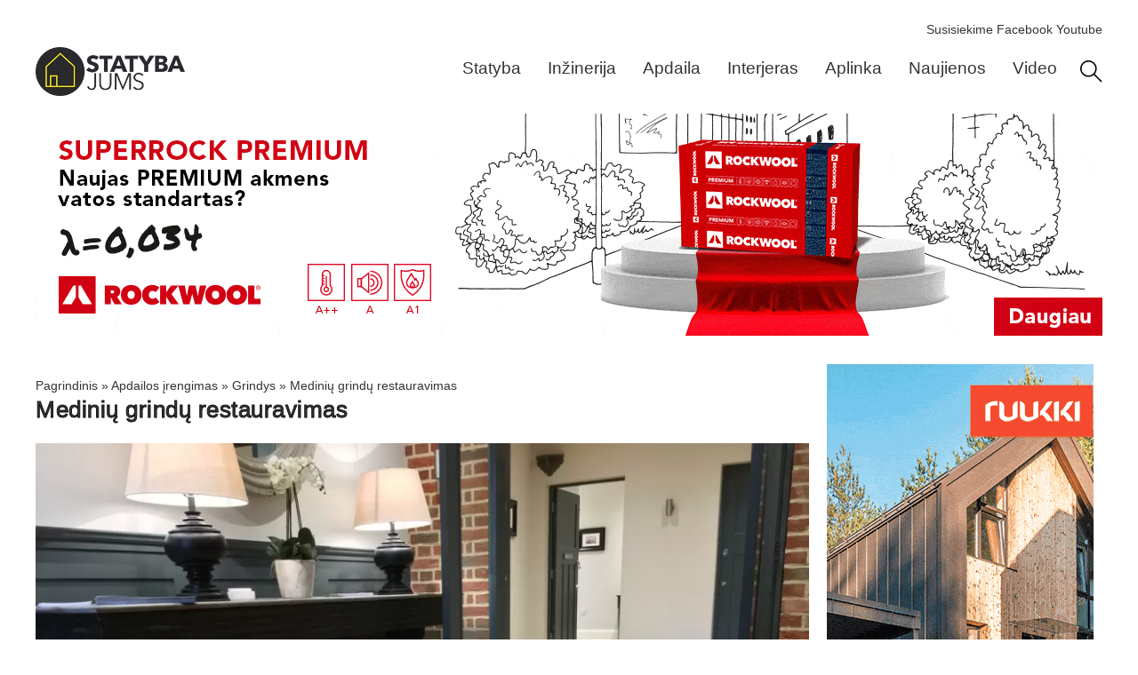

--- FILE ---
content_type: text/html; charset=UTF-8
request_url: https://www.statybajums.lt/apdaila/grindys/mediniu-grindu-restauravimas/
body_size: 16538
content:
<!doctype html>
<html lang="lt-LT">
<head>
	<meta charset="UTF-8">
	<meta name="viewport" content="width=device-width, initial-scale=1">
	<link rel="profile" href="https://gmpg.org/xfn/11">
	<meta name='robots' content='index, follow, max-image-preview:large, max-snippet:-1, max-video-preview:-1' />

	<!-- This site is optimized with the Yoast SEO plugin v26.7 - https://yoast.com/wordpress/plugins/seo/ -->
	<title>Medinių grindų restauravimas</title>
	<meta name="description" content="" />
	<link rel="canonical" href="https://www.statybajums.lt/apdaila/grindys/mediniu-grindu-restauravimas/" />
	<meta property="og:locale" content="lt_LT" />
	<meta property="og:type" content="article" />
	<meta property="og:title" content="Medinių grindų restauravimas" />
	<meta property="og:description" content="Nedideliame plote dėl drėgmės parudo tarpai tarp natūralaus parketo lentų Yra du problemos sprendimo variantai: 1.Peršlifuoti ir perlakuoti visą" />
	<meta property="og:url" content="https://www.statybajums.lt/apdaila/grindys/mediniu-grindu-restauravimas/" />
	<meta property="article:publisher" content="https://www.facebook.com/Statybajumslt-statyba-remontas-interjeras-154967964523260" />
	<meta property="article:published_time" content="2011-11-06T14:14:01+00:00" />
	<meta property="article:modified_time" content="2022-11-15T12:23:23+00:00" />
	<meta property="og:image" content="https://www.statybajums.lt/wp-content/uploads/2011/11/Mediniu-grindu-restauravimas.webp" />
	<meta property="og:image:width" content="900" />
	<meta property="og:image:height" content="675" />
	<meta property="og:image:type" content="image/webp" />
	<meta name="author" content="admin" />
	<script data-jetpack-boost="ignore" type="application/ld+json" class="yoast-schema-graph">{"@context":"https://schema.org","@graph":[{"@type":"Article","@id":"https://www.statybajums.lt/apdaila/grindys/mediniu-grindu-restauravimas/#article","isPartOf":{"@id":"https://www.statybajums.lt/apdaila/grindys/mediniu-grindu-restauravimas/"},"author":{"name":"admin","@id":"https://www.statybajums.lt/#/schema/person/47ea054dcd666c31a262e8f7b421593b"},"headline":"Medinių grindų restauravimas","datePublished":"2011-11-06T14:14:01+00:00","dateModified":"2022-11-15T12:23:23+00:00","mainEntityOfPage":{"@id":"https://www.statybajums.lt/apdaila/grindys/mediniu-grindu-restauravimas/"},"wordCount":345,"publisher":{"@id":"https://www.statybajums.lt/#organization"},"image":{"@id":"https://www.statybajums.lt/apdaila/grindys/mediniu-grindu-restauravimas/#primaryimage"},"thumbnailUrl":"https://www.statybajums.lt/wp-content/uploads/2011/11/Mediniu-grindu-restauravimas.webp","articleSection":["Grindys"],"inLanguage":"lt-LT"},{"@type":"WebPage","@id":"https://www.statybajums.lt/apdaila/grindys/mediniu-grindu-restauravimas/","url":"https://www.statybajums.lt/apdaila/grindys/mediniu-grindu-restauravimas/","name":"Medinių grindų restauravimas","isPartOf":{"@id":"https://www.statybajums.lt/#website"},"primaryImageOfPage":{"@id":"https://www.statybajums.lt/apdaila/grindys/mediniu-grindu-restauravimas/#primaryimage"},"image":{"@id":"https://www.statybajums.lt/apdaila/grindys/mediniu-grindu-restauravimas/#primaryimage"},"thumbnailUrl":"https://www.statybajums.lt/wp-content/uploads/2011/11/Mediniu-grindu-restauravimas.webp","datePublished":"2011-11-06T14:14:01+00:00","dateModified":"2022-11-15T12:23:23+00:00","description":"Nedideliame plote dėl drėgmės parudo tarpai tarp natūralaus parketo lentų Yra du problemos sprendimo variantai: 1.Peršlifuoti ir perlakuoti visą","breadcrumb":{"@id":"https://www.statybajums.lt/apdaila/grindys/mediniu-grindu-restauravimas/#breadcrumb"},"inLanguage":"lt-LT","potentialAction":[{"@type":"ReadAction","target":["https://www.statybajums.lt/apdaila/grindys/mediniu-grindu-restauravimas/"]}]},{"@type":"ImageObject","inLanguage":"lt-LT","@id":"https://www.statybajums.lt/apdaila/grindys/mediniu-grindu-restauravimas/#primaryimage","url":"https://www.statybajums.lt/wp-content/uploads/2011/11/Mediniu-grindu-restauravimas.webp","contentUrl":"https://www.statybajums.lt/wp-content/uploads/2011/11/Mediniu-grindu-restauravimas.webp","width":900,"height":675,"caption":"Medinių grindų restauravimas"},{"@type":"BreadcrumbList","@id":"https://www.statybajums.lt/apdaila/grindys/mediniu-grindu-restauravimas/#breadcrumb","itemListElement":[{"@type":"ListItem","position":1,"name":"Pagrindinis","item":"https://www.statybajums.lt/"},{"@type":"ListItem","position":2,"name":"Apdailos įrengimas","item":"https://www.statybajums.lt/apdaila/"},{"@type":"ListItem","position":3,"name":"Grindys","item":"https://www.statybajums.lt/apdaila/grindys/"},{"@type":"ListItem","position":4,"name":"Medinių grindų restauravimas"}]},{"@type":"WebSite","@id":"https://www.statybajums.lt/#website","url":"https://www.statybajums.lt/","name":"Statybų ir būsto gidas. Praktiniai patarimai","description":"","publisher":{"@id":"https://www.statybajums.lt/#organization"},"alternateName":"Statybų ir būsto gidas. Praktiniai patarimai","potentialAction":[{"@type":"SearchAction","target":{"@type":"EntryPoint","urlTemplate":"https://www.statybajums.lt/?s={search_term_string}"},"query-input":{"@type":"PropertyValueSpecification","valueRequired":true,"valueName":"search_term_string"}}],"inLanguage":"lt-LT"},{"@type":"Organization","@id":"https://www.statybajums.lt/#organization","name":"Impress mobile, uab","url":"https://www.statybajums.lt/","logo":{"@type":"ImageObject","inLanguage":"lt-LT","@id":"https://www.statybajums.lt/#/schema/logo/image/","url":"https://www.statybajums.lt/wp-content/uploads/2022/09/sj-logo.webp","contentUrl":"https://www.statybajums.lt/wp-content/uploads/2022/09/sj-logo.webp","width":300,"height":98,"caption":"Impress mobile, uab"},"image":{"@id":"https://www.statybajums.lt/#/schema/logo/image/"},"sameAs":["https://www.facebook.com/Statybajumslt-statyba-remontas-interjeras-154967964523260"]},{"@type":"Person","@id":"https://www.statybajums.lt/#/schema/person/47ea054dcd666c31a262e8f7b421593b","name":"admin","sameAs":["https://statybajums.lt"]}]}</script>
	<!-- / Yoast SEO plugin. -->


<link rel='stylesheet' id='all-css-5df1b3eae2346407ddea3565aa79fae6' href='https://www.statybajums.lt/wp-content/boost-cache/static/89a464119d.min.css' media='all' />


<!-- This site is using AdRotate v5.17.2 to display their advertisements - https://ajdg.solutions/ -->
<!-- AdRotate CSS -->
<style media="screen">
	.g { margin:0px; padding:0px; overflow:hidden; line-height:1; zoom:1; }
	.g img { height:auto; }
	.g-col { position:relative; float:left; }
	.g-col:first-child { margin-left: 0; }
	.g-col:last-child { margin-right: 0; }
	.g-7 {  margin: 0 auto; }
	@media only screen and (max-width: 480px) {
		.g-col, .g-dyn, .g-single { width:100%; margin-left:0; margin-right:0; }
	}
</style>
<!-- /AdRotate CSS -->

			<style>
				.e-con.e-parent:nth-of-type(n+4):not(.e-lazyloaded):not(.e-no-lazyload),
				.e-con.e-parent:nth-of-type(n+4):not(.e-lazyloaded):not(.e-no-lazyload) * {
					background-image: none !important;
				}
				@media screen and (max-height: 1024px) {
					.e-con.e-parent:nth-of-type(n+3):not(.e-lazyloaded):not(.e-no-lazyload),
					.e-con.e-parent:nth-of-type(n+3):not(.e-lazyloaded):not(.e-no-lazyload) * {
						background-image: none !important;
					}
				}
				@media screen and (max-height: 640px) {
					.e-con.e-parent:nth-of-type(n+2):not(.e-lazyloaded):not(.e-no-lazyload),
					.e-con.e-parent:nth-of-type(n+2):not(.e-lazyloaded):not(.e-no-lazyload) * {
						background-image: none !important;
					}
				}
			</style>
			<link rel="icon" href="https://www.statybajums.lt/wp-content/uploads/2023/10/sj-icon.webp" sizes="32x32" />
<link rel="icon" href="https://www.statybajums.lt/wp-content/uploads/2023/10/sj-icon.webp" sizes="192x192" />
<link rel="apple-touch-icon" href="https://www.statybajums.lt/wp-content/uploads/2023/10/sj-icon.webp" />
<meta name="msapplication-TileImage" content="https://www.statybajums.lt/wp-content/uploads/2023/10/sj-icon.webp" />
</head>
<body class="wp-singular post-template-default single single-post postid-14792 single-format-standard wp-custom-logo wp-embed-responsive wp-theme-hello-elementor hello-elementor-default elementor-default elementor-kit-74052 elementor-page-75349">



		<header data-elementor-type="header" data-elementor-id="74356" class="elementor elementor-74356 elementor-location-header" data-elementor-post-type="elementor_library">
			<div class="elementor-element elementor-element-dc4a70b e-flex e-con-boxed e-con e-parent" data-id="dc4a70b" data-element_type="container">
					<div class="e-con-inner">
		<div class="elementor-element elementor-element-2186aa3 e-con-full elementor-hidden-mobile e-flex e-con e-child" data-id="2186aa3" data-element_type="container">
				<div class="elementor-element elementor-element-363a7ce elementor-widget elementor-widget-html" data-id="363a7ce" data-element_type="widget" data-widget_type="html.default">
					<a href="mailto:gamyba.impre@gmail.com" style="color:
#343434;">Susisiekime</a>
<a href="https://www.facebook.com/people/Statybajumslt-statyba-remontas-interjeras/100057319065792/" target="_blank" rel="noopener noreferrer" style="color:
#343434;">Facebook</a>
<a href="https://www.youtube.com/statybajumslt" target="_blank" rel="noopener noreferrer" style="color:
#343434;">Youtube</a>				</div>
				</div>
		<div class="elementor-element elementor-element-dae98d4 e-con-full e-flex e-con e-child" data-id="dae98d4" data-element_type="container" data-settings="{&quot;background_background&quot;:&quot;classic&quot;}">
				<div class="elementor-element elementor-element-2464f4e elementor-widget__width-initial elementor-widget-mobile__width-initial elementor-widget elementor-widget-theme-site-logo elementor-widget-image" data-id="2464f4e" data-element_type="widget" data-widget_type="theme-site-logo.default">
											<a href="https://www.statybajums.lt">
			<picture><source srcset="https://www.statybajums.lt/wp-content/uploads/2022/09/sj-logo.webp" type="image/webp" /><img width="300" height="98" src="https://www.statybajums.lt/wp-content/uploads/2022/09/sj-logo.webp" class="attachment-full size-full wp-image-39092" alt="Statybajums.lt" /></picture>				</a>
											</div>
				<div class="elementor-element elementor-element-798ab42 elementor-nav-menu--dropdown-mobile elementor-nav-menu--stretch elementor-nav-menu__align-end elementor-widget__width-initial elementor-widget-mobile__width-initial elementor-nav-menu__text-align-aside elementor-nav-menu--toggle elementor-nav-menu--burger elementor-widget elementor-widget-nav-menu" data-id="798ab42" data-element_type="widget" data-settings="{&quot;submenu_icon&quot;:{&quot;value&quot;:&quot;&lt;i aria-hidden=\&quot;true\&quot; class=\&quot;\&quot;&gt;&lt;\/i&gt;&quot;,&quot;library&quot;:&quot;&quot;},&quot;full_width&quot;:&quot;stretch&quot;,&quot;layout&quot;:&quot;horizontal&quot;,&quot;toggle&quot;:&quot;burger&quot;}" data-widget_type="nav-menu.default">
								<nav aria-label="Menu" class="elementor-nav-menu--main elementor-nav-menu__container elementor-nav-menu--layout-horizontal e--pointer-none">
				<ul id="menu-1-798ab42" class="elementor-nav-menu"><li class="menu-item menu-item-type-taxonomy menu-item-object-category menu-item-76092"><a href="https://www.statybajums.lt/statyba/" title="Statybos medžiagos, darbai" class="elementor-item">Statyba</a></li>
<li class="menu-item menu-item-type-taxonomy menu-item-object-category menu-item-76091"><a href="https://www.statybajums.lt/inzinerija/" title="Inžinerijos sistemos, įrengimas" class="elementor-item">Inžinerija</a></li>
<li class="menu-item menu-item-type-taxonomy menu-item-object-category current-post-ancestor menu-item-76088"><a href="https://www.statybajums.lt/apdaila/" title="Apdailos įrengimas" class="elementor-item">Apdaila</a></li>
<li class="menu-item menu-item-type-taxonomy menu-item-object-category menu-item-76090"><a href="https://www.statybajums.lt/interjeras/" title="Interjero įrengimas, sprendimai" class="elementor-item">Interjeras</a></li>
<li class="menu-item menu-item-type-taxonomy menu-item-object-category menu-item-76089"><a href="https://www.statybajums.lt/aplinka/" title="Aplinkos įrengimas, projektavimas" class="elementor-item">Aplinka</a></li>
<li class="menu-item menu-item-type-taxonomy menu-item-object-category menu-item-76087"><a href="https://www.statybajums.lt/aktualijos/" title="Statybų naujienos, aktualijos" class="elementor-item">Naujienos</a></li>
<li class="menu-item menu-item-type-taxonomy menu-item-object-category menu-item-76093"><a href="https://www.statybajums.lt/video/" title="Video, statyba patarimai" class="elementor-item">Video</a></li>
</ul>			</nav>
					<div class="elementor-menu-toggle" role="button" tabindex="0" aria-label="Menu Toggle" aria-expanded="false">
			<span class="elementor-menu-toggle__icon--open"><svg xmlns="http://www.w3.org/2000/svg" viewBox="0 0 50 50" width="50px" height="50px"><path d="M 0 7.5 L 0 12.5 L 50 12.5 L 50 7.5 Z M 0 22.5 L 0 27.5 L 50 27.5 L 50 22.5 Z M 0 37.5 L 0 42.5 L 50 42.5 L 50 37.5 Z"></path></svg></span><span class="elementor-menu-toggle__icon--close"><svg xmlns="http://www.w3.org/2000/svg" viewBox="0 0 50 50" width="50px" height="50px"><path d="M 9.15625 6.3125 L 6.3125 9.15625 L 22.15625 25 L 6.21875 40.96875 L 9.03125 43.78125 L 25 27.84375 L 40.9375 43.78125 L 43.78125 40.9375 L 27.84375 25 L 43.6875 9.15625 L 40.84375 6.3125 L 25 22.15625 Z"></path></svg></span>		</div>
					<nav class="elementor-nav-menu--dropdown elementor-nav-menu__container" aria-hidden="true">
				<ul id="menu-2-798ab42" class="elementor-nav-menu"><li class="menu-item menu-item-type-taxonomy menu-item-object-category menu-item-76092"><a href="https://www.statybajums.lt/statyba/" title="Statybos medžiagos, darbai" class="elementor-item" tabindex="-1">Statyba</a></li>
<li class="menu-item menu-item-type-taxonomy menu-item-object-category menu-item-76091"><a href="https://www.statybajums.lt/inzinerija/" title="Inžinerijos sistemos, įrengimas" class="elementor-item" tabindex="-1">Inžinerija</a></li>
<li class="menu-item menu-item-type-taxonomy menu-item-object-category current-post-ancestor menu-item-76088"><a href="https://www.statybajums.lt/apdaila/" title="Apdailos įrengimas" class="elementor-item" tabindex="-1">Apdaila</a></li>
<li class="menu-item menu-item-type-taxonomy menu-item-object-category menu-item-76090"><a href="https://www.statybajums.lt/interjeras/" title="Interjero įrengimas, sprendimai" class="elementor-item" tabindex="-1">Interjeras</a></li>
<li class="menu-item menu-item-type-taxonomy menu-item-object-category menu-item-76089"><a href="https://www.statybajums.lt/aplinka/" title="Aplinkos įrengimas, projektavimas" class="elementor-item" tabindex="-1">Aplinka</a></li>
<li class="menu-item menu-item-type-taxonomy menu-item-object-category menu-item-76087"><a href="https://www.statybajums.lt/aktualijos/" title="Statybų naujienos, aktualijos" class="elementor-item" tabindex="-1">Naujienos</a></li>
<li class="menu-item menu-item-type-taxonomy menu-item-object-category menu-item-76093"><a href="https://www.statybajums.lt/video/" title="Video, statyba patarimai" class="elementor-item" tabindex="-1">Video</a></li>
</ul>			</nav>
						</div>
				<div class="elementor-element elementor-element-52f03f0 elementor-widget__width-initial elementor-widget elementor-widget-image" data-id="52f03f0" data-element_type="widget" data-widget_type="image.default">
																<a href="/paieska/">
							<img width="32" height="32" src="https://www.statybajums.lt/wp-content/uploads/2023/10/reshot-icon-search-L6QWTPG938.svg" class="attachment-full size-full wp-image-92567" alt="Paieška svetainėje" />								</a>
															</div>
				</div>
		<div class="elementor-element elementor-element-8ab3958 e-con-full e-flex e-con e-child" data-id="8ab3958" data-element_type="container">
				<div class="elementor-element elementor-element-e0ee137 elementor-widget elementor-widget-shortcode" data-id="e0ee137" data-element_type="widget" data-widget_type="shortcode.default">
							<div class="elementor-shortcode"><div class="g g-1"><div class="g-single a-53"><a class="gofollow" data-track="NTMsMSwxMA==" href="https://www.rockwool.com/lt/lp/naujas-akmens-vatos-standartas/" target="_blank" rel="noopener"><img fetchpriority="high" src="https://www.statybajums.lt/wp-content/uploads/2024/01/RWLT-Superrock.gif" alt="Rockwool" width="1200" height="250"></a></div></div></div>
						</div>
				</div>
					</div>
				</div>
				</header>
				<div data-elementor-type="single-post" data-elementor-id="75349" class="elementor elementor-75349 elementor-location-single post-14792 post type-post status-publish format-standard has-post-thumbnail hentry category-grindys" data-elementor-post-type="elementor_library">
			<div class="elementor-element elementor-element-6191c0e e-flex e-con-boxed e-con e-parent" data-id="6191c0e" data-element_type="container">
					<div class="e-con-inner">
		<main class="elementor-element elementor-element-d9e721d e-con-full e-flex e-con e-child" data-id="d9e721d" data-element_type="container">
				<div class="elementor-element elementor-element-d10966a elementor-widget elementor-widget-breadcrumbs" data-id="d10966a" data-element_type="widget" data-widget_type="breadcrumbs.default">
					<p id="breadcrumbs"><span><span><a href="https://www.statybajums.lt/">Pagrindinis</a></span> » <span><a href="https://www.statybajums.lt/apdaila/">Apdailos įrengimas</a></span> » <span><a href="https://www.statybajums.lt/apdaila/grindys/">Grindys</a></span> » <span class="breadcrumb_last" aria-current="page">Medinių grindų restauravimas</span></span></p>				</div>
				<div class="elementor-element elementor-element-aa0442a elementor-widget elementor-widget-theme-post-title elementor-page-title elementor-widget-heading" data-id="aa0442a" data-element_type="widget" data-widget_type="theme-post-title.default">
					<h1 class="elementor-heading-title elementor-size-default">Medinių grindų restauravimas</h1>				</div>
				<div class="elementor-element elementor-element-fdbbe6e elementor-widget elementor-widget-theme-post-featured-image elementor-widget-image" data-id="fdbbe6e" data-element_type="widget" data-widget_type="theme-post-featured-image.default">
												<figure class="wp-caption">
										<picture><source srcset="https://www.statybajums.lt/wp-content/uploads/2011/11/Mediniu-grindu-restauravimas.webp" type="image/webp" /><img loading="lazy" width="900" height="675" src="https://www.statybajums.lt/wp-content/uploads/2011/11/Mediniu-grindu-restauravimas.webp" class="attachment-full size-full wp-image-44045" alt="Medinių grindų restauravimas" /></picture>											<figcaption class="widget-image-caption wp-caption-text"></figcaption>
										</figure>
									</div>
				<div class="elementor-element elementor-element-86b1cc3 elementor-widget elementor-widget-theme-post-content" data-id="86b1cc3" data-element_type="widget" data-widget_type="theme-post-content.default">
					<div class="g g-45"><div class="g-single a-35">		<div data-elementor-type="single-post" data-elementor-id="75233" class="elementor elementor-75233 elementor-location-single post-14792 post type-post status-publish format-standard has-post-thumbnail hentry category-grindys" data-elementor-post-type="elementor_library">
			<div class="elementor-element elementor-element-3ec0be50 e-con-full e-flex e-con e-parent" data-id="3ec0be50" data-element_type="container">
				<div class="elementor-element elementor-element-5a07804d elementor-widget elementor-widget-n-carousel" data-id="5a07804d" data-element_type="widget" data-settings="{&quot;carousel_items&quot;:[{&quot;slide_title&quot;:&quot;Jung&quot;,&quot;_id&quot;:&quot;72ee552&quot;},{&quot;_id&quot;:&quot;591beb1&quot;,&quot;slide_title&quot;:&quot;Anza pro&quot;},{&quot;_id&quot;:&quot;5483529&quot;,&quot;slide_title&quot;:&quot;Tikkurila&quot;},{&quot;slide_title&quot;:&quot;Ecofloor&quot;,&quot;_id&quot;:&quot;6441329&quot;},{&quot;slide_title&quot;:&quot;Stilingos grindys&quot;,&quot;_id&quot;:&quot;3b55b3d&quot;},{&quot;slide_title&quot;:&quot;Stoun&quot;,&quot;_id&quot;:&quot;00f7732&quot;},{&quot;slide_title&quot;:&quot;UTU&quot;,&quot;_id&quot;:&quot;0009ece&quot;}],&quot;slides_to_show&quot;:&quot;4&quot;,&quot;slides_to_show_tablet&quot;:&quot;3&quot;,&quot;slides_to_show_mobile&quot;:&quot;2&quot;,&quot;image_spacing_custom&quot;:{&quot;unit&quot;:&quot;px&quot;,&quot;size&quot;:0,&quot;sizes&quot;:[]},&quot;_animation&quot;:&quot;none&quot;,&quot;slides_to_scroll_mobile&quot;:&quot;2&quot;,&quot;image_spacing_custom_tablet&quot;:{&quot;unit&quot;:&quot;px&quot;,&quot;size&quot;:0,&quot;sizes&quot;:[]},&quot;image_spacing_custom_mobile&quot;:{&quot;unit&quot;:&quot;px&quot;,&quot;size&quot;:0,&quot;sizes&quot;:[]},&quot;slides_to_scroll&quot;:&quot;2&quot;,&quot;slides_to_scroll_tablet&quot;:&quot;2&quot;,&quot;speed&quot;:0,&quot;autoplay&quot;:&quot;yes&quot;,&quot;autoplay_speed&quot;:5000,&quot;pause_on_hover&quot;:&quot;yes&quot;,&quot;infinite&quot;:&quot;yes&quot;,&quot;offset_sides&quot;:&quot;none&quot;}" data-widget_type="nested-carousel.default">
							<div class="e-n-carousel swiper" role="region" aria-roledescription="carousel" aria-label="Carousel" dir="ltr">
			<div class="swiper-wrapper" aria-live="off">
										<div class="swiper-slide" data-slide="1" role="group" aria-roledescription="slide" aria-label="1 of 7">
							<a class="elementor-element elementor-element-181ebb7d e-con-full e-flex e-con e-child" data-id="181ebb7d" data-element_type="container" href="https://www.jung-group.com/lt-LT/" target="_blank" rel="noopener">
				<div class="elementor-element elementor-element-6335b18 elementor-widget__width-inherit elementor-position-top elementor-widget elementor-widget-image-box" data-id="6335b18" data-element_type="widget" data-widget_type="image-box.default">
					<div class="elementor-image-box-wrapper"><figure class="elementor-image-box-img"><picture><source srcset="https://www.statybajums.lt/wp-content/uploads/2022/03/jung.webp" type="image/webp" /><img loading="lazy" width="180" height="140" src="https://www.statybajums.lt/wp-content/uploads/2022/03/jung.webp" class="attachment-full size-full wp-image-882" alt="JUNG" /></picture></figure><div class="elementor-image-box-content"><p class="elementor-image-box-title">Protingi namai</p></div></div>				</div>
				</a>
								</div>
											<div class="swiper-slide" data-slide="2" role="group" aria-roledescription="slide" aria-label="2 of 7">
							<a class="elementor-element elementor-element-f7994e6 e-con-full e-flex e-con e-child" data-id="f7994e6" data-element_type="container" href="https://eparduotuve.tikkurila.lt/anza" target="_blank" rel="noopener">
				<div class="elementor-element elementor-element-d1c5d40 elementor-position-top elementor-widget elementor-widget-image-box" data-id="d1c5d40" data-element_type="widget" data-widget_type="image-box.default">
					<div class="elementor-image-box-wrapper"><figure class="elementor-image-box-img"><picture><source srcset="https://www.statybajums.lt/wp-content/uploads/2022/04/anza.webp" type="image/webp" /><img loading="lazy" width="180" height="140" src="https://www.statybajums.lt/wp-content/uploads/2022/04/anza.webp" class="attachment-full size-full wp-image-24642" alt="Anza" /></picture></figure><div class="elementor-image-box-content"><p class="elementor-image-box-title">Anza Pro. Dažymo įrankiai</p></div></div>				</div>
				</a>
								</div>
											<div class="swiper-slide" data-slide="3" role="group" aria-roledescription="slide" aria-label="3 of 7">
							<a class="elementor-element elementor-element-0943ddb e-con-full e-flex e-con e-child" data-id="0943ddb" data-element_type="container" href="https://eparduotuve.tikkurila.lt/tikkurila" target="_blank" rel="noopener">
				<div class="elementor-element elementor-element-2debf43 elementor-position-top elementor-widget elementor-widget-image-box" data-id="2debf43" data-element_type="widget" data-widget_type="image-box.default">
					<div class="elementor-image-box-wrapper"><figure class="elementor-image-box-img"><picture><source srcset="https://www.statybajums.lt/wp-content/uploads/2022/05/Tikkurila-apdaila.webp" type="image/webp" /><img loading="lazy" width="180" height="140" src="https://www.statybajums.lt/wp-content/uploads/2022/05/Tikkurila-apdaila.webp" class="attachment-full size-full wp-image-36569" alt="Tikkurila" /></picture></figure><div class="elementor-image-box-content"><p class="elementor-image-box-title">Tikkurila. Dažai ir kitos dangos</p></div></div>				</div>
				</a>
								</div>
											<div class="swiper-slide" data-slide="4" role="group" aria-roledescription="slide" aria-label="4 of 7">
							<a class="elementor-element elementor-element-b1841b4 e-con-full e-flex e-con e-child" data-id="b1841b4" data-element_type="container" href="https://www.ecofloor.lt" target="_blank" rel="noopener">
				<div class="elementor-element elementor-element-ccb6aa9 elementor-position-top elementor-widget elementor-widget-image-box" data-id="ccb6aa9" data-element_type="widget" data-widget_type="image-box.default">
					<div class="elementor-image-box-wrapper"><figure class="elementor-image-box-img"><picture><source srcset="https://www.statybajums.lt/wp-content/uploads/2022/03/ecofloor.webp" type="image/webp" /><img loading="lazy" width="180" height="140" src="https://www.statybajums.lt/wp-content/uploads/2022/03/ecofloor.webp" class="attachment-full size-full wp-image-922" alt="Ecofloor.lt" /></picture></figure><div class="elementor-image-box-content"><p class="elementor-image-box-title">Protingas grindų pasirinkimas ilgam!</p></div></div>				</div>
				</a>
								</div>
											<div class="swiper-slide" data-slide="5" role="group" aria-roledescription="slide" aria-label="5 of 7">
							<a class="elementor-element elementor-element-42e0fe7 e-con-full e-flex e-con e-child" data-id="42e0fe7" data-element_type="container" href="https://www.stilingosgrindys.lt" target="_blank" rel="noopener">
				<div class="elementor-element elementor-element-2307869 elementor-position-top elementor-widget elementor-widget-image-box" data-id="2307869" data-element_type="widget" data-widget_type="image-box.default">
					<div class="elementor-image-box-wrapper"><figure class="elementor-image-box-img"><picture><source srcset="https://www.statybajums.lt/wp-content/uploads/2022/11/stilingos-grindys.webp" type="image/webp" /><img loading="lazy" width="180" height="140" src="https://www.statybajums.lt/wp-content/uploads/2022/11/stilingos-grindys.webp" class="attachment-full size-full wp-image-67119" alt="Stilingos grindys" /></picture></figure><div class="elementor-image-box-content"><p class="elementor-image-box-title">Išskirtinės kokybės vinilinės grindys</p></div></div>				</div>
				</a>
								</div>
											<div class="swiper-slide" data-slide="6" role="group" aria-roledescription="slide" aria-label="6 of 7">
							<a class="elementor-element elementor-element-197c3b3 e-con-full e-flex e-con e-child" data-id="197c3b3" data-element_type="container" href="https://www.skalunas.lt" target="_blank" rel="noopener">
				<div class="elementor-element elementor-element-af7e4a6 elementor-position-top elementor-widget elementor-widget-image-box" data-id="af7e4a6" data-element_type="widget" data-widget_type="image-box.default">
					<div class="elementor-image-box-wrapper"><figure class="elementor-image-box-img"><picture><source srcset="https://www.statybajums.lt/wp-content/uploads/2022/04/Stoun-01.webp" type="image/webp" /><img loading="lazy" width="180" height="140" src="https://www.statybajums.lt/wp-content/uploads/2022/04/Stoun-01.webp" class="attachment-full size-full wp-image-25874" alt="Stoun" /></picture></figure><div class="elementor-image-box-content"><p class="elementor-image-box-title">Stoun: Apdailos medžiagos</p></div></div>				</div>
				</a>
								</div>
											<div class="swiper-slide" data-slide="7" role="group" aria-roledescription="slide" aria-label="7 of 7">
							<a class="elementor-element elementor-element-76d8c1cc e-con-full e-flex e-con e-child" data-id="76d8c1cc" data-element_type="container" href="https://www.utugroup.com/lt/" target="_blank" rel="noopener">
				<div class="elementor-element elementor-element-ad65524 elementor-position-top elementor-widget elementor-widget-image-box" data-id="ad65524" data-element_type="widget" data-widget_type="image-box.default">
					<div class="elementor-image-box-wrapper"><figure class="elementor-image-box-img"><picture><source srcset="https://www.statybajums.lt/wp-content/uploads/2022/03/utu.webp" type="image/webp" /><img loading="lazy" width="180" height="140" src="https://www.statybajums.lt/wp-content/uploads/2022/03/utu.webp" class="attachment-full size-full wp-image-923" alt="UTU" /></picture></figure><div class="elementor-image-box-content"><p class="elementor-image-box-title">Elektrotechnika</p></div></div>				</div>
				</a>
								</div>
								</div>
		</div>
						</div>
				</div>
				</div>
		</div></div>
<p>Nedideliame plote dėl drėgmės parudo tarpai tarp natūralaus parketo lentų</p>



<p><strong>Yra du problemos sprendimo variantai:</strong></p>



<p>1.Peršlifuoti ir perlakuoti visą plotą;<br>2.Išimti sugadintas parketines lentas ir įdėti naujas.</p>



<p>Pasirinkus pirmą variantą, šlifuojamos ir lakuojamosbus ne tik sugadintos, bet ir visoje patalpoje esančios lentos. Todėl kuo didesnė yra patalpa, tuo didesnė bus restauracijos kaina. Renkantis šlifavimą taip pat reikėtų žinoti, kad jei drėgmės šaltinis yra naminio gyvulėlio šlapimas ir jis į lentas įsigėręs giliai, šlifavimas gali būti ir neefektyvus.</p>



<p>Pasirinkus antrą variantą, sugadintas lentas galima pakeisti naujomis, tačiau senų ir naujai suklotų lentų atspalviai gali skirtis. Laikui bėgant, lentų atspalviai iš dalies arba visiškai susilygintų. Kad tarp naujų ir senų lentų būtų kuo mažesnis skirtumas, naujas lentas visada patartina pirkti iš to pačio gamintojo ir rinktis tokių pačių ar panašių matmenų lentas.</p>



<p>Renkantis restauravimo būdą, visada reikia įvertinti konkrečią situaciją, tačiau dažnai geresni rezultatai pasiekiami pasirinkus antrą variantą.</p>



<p><strong>Lakuotose medinėse grindyse atsiradusių gilių įbrėžimų panaikinimas</strong></p>



<p>Jei bandysite panaikinti įbrėžimus, pažeistose grindyse šlifuodami švitriniu popieriumi ir perlakuosite tuo pačiu laku, tačiau tokiu būdu pakeisite medžio paviršiaus faktūrą &#8211; perlakuotos vietos pasidarys lygesnės ir stipriau blizgės. Taisyta vieta smarkiai skirsi nuo likusių grindų.</p>



<p>Norint kokybiškai atnaujinti subraižytas lakuotas medines grindis, vietinis -dalinis remontas nepadės. Būtina šlifuoti visą patalpos plotą. Nušlifavus iki švarios medienos, visą plotą reikia perlakuoti. Kokybiškai atlikus šiuos darbus parketas vėl bus kaip naujas.</p>



<p><strong>MEDINIŲ GRINDŲ PRIEŽIŪRA IR APSAUGA</strong></p>



<p>Grindų valymui geriausia naudoti dulkių siurblį ar kitą sausą valymo būdą. Esant reikalui, grindys gali būti valomos drėgnu, bet gerai nugręžtu skuduru. Eksploatuojant medines grindis taip pat rekomenduojama prie įėjimo į patalpas tiesti kilimėlius, kurie surinktų smėlį ir purvą, po kėdėmis su ratukais naudoti specialius nuo braižymo apsaugojančius kilimėlius bei priklijuoti ant baldų kojelių specialias pagalvėles.</p>
<div class="g g-22"><div class="g-single a-23"><a class="gofollow" data-track="MjMsMjIsMTA=" href="https://www.ecofloor.lt" target="_blank" rel="noopener"><picture><source srcset="https://www.statybajums.lt/wp-content/uploads/2024/01/ecofloor_grindys.webp" type="image/webp" /><img loading="lazy" src="https://www.statybajums.lt/wp-content/uploads/2024/01/ecofloor_grindys.webp" alt="Ecofloor"  width="880" height="250"></picture></a></div></div>				</div>
				<div class="elementor-element elementor-element-805217b elementor-widget elementor-widget-heading" data-id="805217b" data-element_type="widget" data-widget_type="heading.default">
					<p class="elementor-heading-title elementor-size-default">REKOMENDUOJAME</p>				</div>
				<div class="elementor-element elementor-element-9a1c06d elementor-grid-2 elementor-grid-tablet-2 elementor-grid-mobile-1 elementor-posts--thumbnail-top elementor-widget elementor-widget-posts" data-id="9a1c06d" data-element_type="widget" data-settings="{&quot;classic_columns&quot;:&quot;2&quot;,&quot;classic_row_gap_mobile&quot;:{&quot;unit&quot;:&quot;px&quot;,&quot;size&quot;:20,&quot;sizes&quot;:[]},&quot;classic_row_gap&quot;:{&quot;unit&quot;:&quot;px&quot;,&quot;size&quot;:20,&quot;sizes&quot;:[]},&quot;classic_columns_tablet&quot;:&quot;2&quot;,&quot;classic_columns_mobile&quot;:&quot;1&quot;,&quot;classic_row_gap_tablet&quot;:{&quot;unit&quot;:&quot;px&quot;,&quot;size&quot;:&quot;&quot;,&quot;sizes&quot;:[]}}" data-widget_type="posts.classic">
				<div class="elementor-widget-container">
							<div class="elementor-posts-container elementor-posts elementor-posts--skin-classic elementor-grid" role="list">
				<article class="elementor-post elementor-grid-item post-92228 post type-post status-publish format-standard has-post-thumbnail hentry category-grindys" role="listitem">
				<a class="elementor-post__thumbnail__link" href="https://www.statybajums.lt/apdaila/grindys/spc-rigid-vinilines-grindys-modernus-sprendimas-jusu-namams-ir-komercinems-erdvems/" tabindex="-1" >
			<div class="elementor-post__thumbnail"><picture><source srcset="https://www.statybajums.lt/wp-content/uploads/2025/10/Vinilines-grindys_stounsalonas_mosas_grindys-431x250.webp" type="image/webp" /><img loading="lazy" width="431" height="250" src="https://www.statybajums.lt/wp-content/uploads/2025/10/Vinilines-grindys_stounsalonas_mosas_grindys-431x250.webp" class="attachment-rta_thumb_cropped_431x250 size-rta_thumb_cropped_431x250 wp-image-92229" alt="Vinilinės grindys" /></picture></div>
		</a>
				<div class="elementor-post__text">
				<h3 class="elementor-post__title">
			<a href="https://www.statybajums.lt/apdaila/grindys/spc-rigid-vinilines-grindys-modernus-sprendimas-jusu-namams-ir-komercinems-erdvems/" >
				SPC-Rigid vinilinės grindys – modernus sprendimas Jūsų namams ir komercinėms erdvėms!			</a>
		</h3>
				<div class="elementor-post__excerpt">
			<p>Protingi namai Anza Pro. Dažymo įrankiai Tikkurila. Dažai ir kitos dangos Protingas grindų pasirinkimas ilgam! Išskirtinės kokybės vinilinės grindys Stoun:</p>
		</div>
				</div>
				</article>
				<article class="elementor-post elementor-grid-item post-89235 post type-post status-publish format-standard has-post-thumbnail hentry category-grindys" role="listitem">
				<a class="elementor-post__thumbnail__link" href="https://www.statybajums.lt/apdaila/grindys/medines-grindys-gamtos-dvelksmas-jusu-namu-sirdyje/" tabindex="-1" >
			<div class="elementor-post__thumbnail"><picture><source srcset="https://www.statybajums.lt/wp-content/uploads/2025/01/27602-431x250.webp" type="image/webp" /><img loading="lazy" width="431" height="250" src="https://www.statybajums.lt/wp-content/uploads/2025/01/27602-431x250.webp" class="attachment-rta_thumb_cropped_431x250 size-rta_thumb_cropped_431x250 wp-image-89236" alt="medinės grindys" /></picture></div>
		</a>
				<div class="elementor-post__text">
				<h3 class="elementor-post__title">
			<a href="https://www.statybajums.lt/apdaila/grindys/medines-grindys-gamtos-dvelksmas-jusu-namu-sirdyje/" >
				Medinės grindys: gamtos dvelksmas jūsų namų širdyje			</a>
		</h3>
				<div class="elementor-post__excerpt">
			<p>Protingi namai Anza Pro. Dažymo įrankiai Tikkurila. Dažai ir kitos dangos Protingas grindų pasirinkimas ilgam! Išskirtinės kokybės vinilinės grindys Stoun:</p>
		</div>
				</div>
				</article>
				<article class="elementor-post elementor-grid-item post-89218 post type-post status-publish format-standard has-post-thumbnail hentry category-grindys" role="listitem">
				<a class="elementor-post__thumbnail__link" href="https://www.statybajums.lt/apdaila/grindys/vinilo-grindys-patvarumas-estetika-ir-praktika-idealus-sprendimas-jusu-namams/" tabindex="-1" >
			<div class="elementor-post__thumbnail"><picture><source srcset="https://www.statybajums.lt/wp-content/uploads/2025/01/2148004017-431x250.webp" type="image/webp" /><img loading="lazy" width="431" height="250" src="https://www.statybajums.lt/wp-content/uploads/2025/01/2148004017-431x250.webp" class="attachment-rta_thumb_cropped_431x250 size-rta_thumb_cropped_431x250 wp-image-89219" alt="Vinilo grindys" /></picture></div>
		</a>
				<div class="elementor-post__text">
				<h3 class="elementor-post__title">
			<a href="https://www.statybajums.lt/apdaila/grindys/vinilo-grindys-patvarumas-estetika-ir-praktika-idealus-sprendimas-jusu-namams/" >
				Vinilo grindys: patvarumas, estetika ir praktika – idealus sprendimas Jūsų namams			</a>
		</h3>
				<div class="elementor-post__excerpt">
			<p>Protingi namai Anza Pro. Dažymo įrankiai Tikkurila. Dažai ir kitos dangos Protingas grindų pasirinkimas ilgam! Išskirtinės kokybės vinilinės grindys Stoun:</p>
		</div>
				</div>
				</article>
				<article class="elementor-post elementor-grid-item post-89022 post type-post status-publish format-standard has-post-thumbnail hentry category-grindys" role="listitem">
				<a class="elementor-post__thumbnail__link" href="https://www.statybajums.lt/apdaila/grindys/medines-grindys-jusu-busto-prabanga-kuri-atsiperka/" tabindex="-1" >
			<div class="elementor-post__thumbnail"><picture><source srcset="https://www.statybajums.lt/wp-content/uploads/2024/12/15800-431x250.webp" type="image/webp" /><img loading="lazy" width="431" height="250" src="https://www.statybajums.lt/wp-content/uploads/2024/12/15800-431x250.webp" class="attachment-rta_thumb_cropped_431x250 size-rta_thumb_cropped_431x250 wp-image-89023" alt="Medinės grindys" /></picture></div>
		</a>
				<div class="elementor-post__text">
				<h3 class="elementor-post__title">
			<a href="https://www.statybajums.lt/apdaila/grindys/medines-grindys-jusu-busto-prabanga-kuri-atsiperka/" >
				Medinės grindys – Jūsų būsto prabanga, kuri atsiperka			</a>
		</h3>
				<div class="elementor-post__excerpt">
			<p>Protingi namai Anza Pro. Dažymo įrankiai Tikkurila. Dažai ir kitos dangos Protingas grindų pasirinkimas ilgam! Išskirtinės kokybės vinilinės grindys Stoun:</p>
		</div>
				</div>
				</article>
				<article class="elementor-post elementor-grid-item post-88253 post type-post status-publish format-standard has-post-thumbnail hentry category-grindys" role="listitem">
				<a class="elementor-post__thumbnail__link" href="https://www.statybajums.lt/apdaila/grindys/mediniu-grindu-aliejus-suteikia-skirtinga-isvaizda-skirtingu-rusiu-medienai/" tabindex="-1" >
			<div class="elementor-post__thumbnail"><picture><source srcset="https://www.statybajums.lt/wp-content/uploads/2024/10/Tikkurila_Interior_Wood_How_to_lacquer_furniture_after.jpg-431x250.webp" type="image/webp" /><img loading="lazy" width="431" height="250" src="https://www.statybajums.lt/wp-content/uploads/2024/10/Tikkurila_Interior_Wood_How_to_lacquer_furniture_after.jpg-431x250.webp" class="attachment-rta_thumb_cropped_431x250 size-rta_thumb_cropped_431x250 wp-image-88254" alt="Medinių grindų aliejus" /></picture></div>
		</a>
				<div class="elementor-post__text">
				<h3 class="elementor-post__title">
			<a href="https://www.statybajums.lt/apdaila/grindys/mediniu-grindu-aliejus-suteikia-skirtinga-isvaizda-skirtingu-rusiu-medienai/" >
				Medinių grindų aliejus suteikia skirtingą išvaizdą skirtingų rūšių medienai			</a>
		</h3>
				<div class="elementor-post__excerpt">
			<p>Protingi namai Anza Pro. Dažymo įrankiai Tikkurila. Dažai ir kitos dangos Protingas grindų pasirinkimas ilgam! Išskirtinės kokybės vinilinės grindys Stoun:</p>
		</div>
				</div>
				</article>
				<article class="elementor-post elementor-grid-item post-88243 post type-post status-publish format-standard has-post-thumbnail hentry category-grindys" role="listitem">
				<a class="elementor-post__thumbnail__link" href="https://www.statybajums.lt/apdaila/grindys/nulakuokite-savo-medines-grindis-suteikite-joms-nauja-isvaizda/" tabindex="-1" >
			<div class="elementor-post__thumbnail"><picture><source srcset="https://www.statybajums.lt/wp-content/uploads/2024/10/mediniu-grindu-lakavimas-431x250.webp" type="image/webp" /><img loading="lazy" width="431" height="250" src="https://www.statybajums.lt/wp-content/uploads/2024/10/mediniu-grindu-lakavimas-431x250.webp" class="attachment-rta_thumb_cropped_431x250 size-rta_thumb_cropped_431x250 wp-image-88244" alt="Medinių grindų lakavimas" /></picture></div>
		</a>
				<div class="elementor-post__text">
				<h3 class="elementor-post__title">
			<a href="https://www.statybajums.lt/apdaila/grindys/nulakuokite-savo-medines-grindis-suteikite-joms-nauja-isvaizda/" >
				Nulakuokite savo medines grindis – suteikite joms naują išvaizdą			</a>
		</h3>
				<div class="elementor-post__excerpt">
			<p>Protingi namai Anza Pro. Dažymo įrankiai Tikkurila. Dažai ir kitos dangos Protingas grindų pasirinkimas ilgam! Išskirtinės kokybės vinilinės grindys Stoun:</p>
		</div>
				</div>
				</article>
				<article class="elementor-post elementor-grid-item post-85089 post type-post status-publish format-standard has-post-thumbnail hentry category-grindys" role="listitem">
				<a class="elementor-post__thumbnail__link" href="https://www.statybajums.lt/apdaila/grindys/betonines-grindys-su-tikkurila/" tabindex="-1" >
			<div class="elementor-post__thumbnail"><picture><source srcset="https://www.statybajums.lt/wp-content/uploads/2024/05/betonines-grindys-tikkurila-431x250.webp" type="image/webp" /><img loading="lazy" width="431" height="250" src="https://www.statybajums.lt/wp-content/uploads/2024/05/betonines-grindys-tikkurila-431x250.webp" class="attachment-rta_thumb_cropped_431x250 size-rta_thumb_cropped_431x250 wp-image-85090" alt="Betoninės grindys" /></picture></div>
		</a>
				<div class="elementor-post__text">
				<h3 class="elementor-post__title">
			<a href="https://www.statybajums.lt/apdaila/grindys/betonines-grindys-su-tikkurila/" >
				Betoninės grindys su Tikkurila			</a>
		</h3>
				<div class="elementor-post__excerpt">
			<p>Protingi namai Anza Pro. Dažymo įrankiai Tikkurila. Dažai ir kitos dangos Protingas grindų pasirinkimas ilgam! Išskirtinės kokybės vinilinės grindys Stoun:</p>
		</div>
				</div>
				</article>
				<article class="elementor-post elementor-grid-item post-79111 post type-post status-publish format-standard has-post-thumbnail hentry category-grindys" role="listitem">
				<a class="elementor-post__thumbnail__link" href="https://www.statybajums.lt/apdaila/grindys/mediniu-grindu-alyvavimas/" tabindex="-1" >
			<div class="elementor-post__thumbnail"><picture><source srcset="https://www.statybajums.lt/wp-content/uploads/2024/01/grindu-alyvavimas-1-431x250.webp" type="image/webp" /><img loading="lazy" width="431" height="250" src="https://www.statybajums.lt/wp-content/uploads/2024/01/grindu-alyvavimas-1-431x250.webp" class="attachment-rta_thumb_cropped_431x250 size-rta_thumb_cropped_431x250 wp-image-79112" alt="Grindų alyvavimas" /></picture></div>
		</a>
				<div class="elementor-post__text">
				<h3 class="elementor-post__title">
			<a href="https://www.statybajums.lt/apdaila/grindys/mediniu-grindu-alyvavimas/" >
				Medinių grindų alyvavimas			</a>
		</h3>
				<div class="elementor-post__excerpt">
			<p>Protingi namai Anza Pro. Dažymo įrankiai Tikkurila. Dažai ir kitos dangos Protingas grindų pasirinkimas ilgam! Išskirtinės kokybės vinilinės grindys Stoun:</p>
		</div>
				</div>
				</article>
				<article class="elementor-post elementor-grid-item post-77978 post type-post status-publish format-standard has-post-thumbnail hentry category-grindys" role="listitem">
				<a class="elementor-post__thumbnail__link" href="https://www.statybajums.lt/apdaila/grindys/kodel-verta-rinktis-ekologiskas-laminuotas-grindis/" tabindex="-1" >
			<div class="elementor-post__thumbnail"><picture><source srcset="https://www.statybajums.lt/wp-content/uploads/2024/01/laminuotos-grindys-431x250.webp" type="image/webp" /><img loading="lazy" width="431" height="250" src="https://www.statybajums.lt/wp-content/uploads/2024/01/laminuotos-grindys-431x250.webp" class="attachment-rta_thumb_cropped_431x250 size-rta_thumb_cropped_431x250 wp-image-77979" alt="Laminuotos grindys" /></picture></div>
		</a>
				<div class="elementor-post__text">
				<h3 class="elementor-post__title">
			<a href="https://www.statybajums.lt/apdaila/grindys/kodel-verta-rinktis-ekologiskas-laminuotas-grindis/" >
				Kodėl verta rinktis ekologiškas laminuotas grindis?			</a>
		</h3>
				<div class="elementor-post__excerpt">
			<p>Protingi namai Anza Pro. Dažymo įrankiai Tikkurila. Dažai ir kitos dangos Protingas grindų pasirinkimas ilgam! Išskirtinės kokybės vinilinės grindys Stoun:</p>
		</div>
				</div>
				</article>
				<article class="elementor-post elementor-grid-item post-76790 post type-post status-publish format-standard has-post-thumbnail hentry category-grindys" role="listitem">
				<a class="elementor-post__thumbnail__link" href="https://www.statybajums.lt/apdaila/grindys/vinilas-grindu-danga-kuri-nebijo-vandens/" tabindex="-1" >
			<div class="elementor-post__thumbnail"><picture><source srcset="https://www.statybajums.lt/wp-content/uploads/2023/12/gateway-lvp-luxury-flooring1-431x250.webp" type="image/webp" /><img loading="lazy" width="431" height="250" src="https://www.statybajums.lt/wp-content/uploads/2023/12/gateway-lvp-luxury-flooring1-431x250.webp" class="attachment-rta_thumb_cropped_431x250 size-rta_thumb_cropped_431x250 wp-image-76792" alt="Vinilo grindys" /></picture></div>
		</a>
				<div class="elementor-post__text">
				<h3 class="elementor-post__title">
			<a href="https://www.statybajums.lt/apdaila/grindys/vinilas-grindu-danga-kuri-nebijo-vandens/" >
				Vinilas &#8211; grindų danga, kuri nebijo vandens			</a>
		</h3>
				<div class="elementor-post__excerpt">
			<p>Protingi namai Anza Pro. Dažymo įrankiai Tikkurila. Dažai ir kitos dangos Protingas grindų pasirinkimas ilgam! Išskirtinės kokybės vinilinės grindys Stoun:</p>
		</div>
				</div>
				</article>
				</div>
		
						</div>
				</div>
				</main>
		<div class="elementor-element elementor-element-421095a e-con-full elementor-hidden-mobile e-flex e-con e-child" data-id="421095a" data-element_type="container">
				<div class="elementor-element elementor-element-2464839 elementor-widget elementor-widget-shortcode" data-id="2464839" data-element_type="widget" data-widget_type="shortcode.default">
							<div class="elementor-shortcode"><div class="g g-2"><div class="g-single a-10"><a class="gofollow" data-track="MTAsMiwxMA==" href="https://www.ruukki.com/ltu/stogai/instrukcijos-patarimai/technines-konsultacijos/classic-ant-fasado-mazgai" target="_blank" rel="noopener"><img loading="lazy" src="https://www.statybajums.lt/wp-content/uploads/2024/01/Ruukki-spalvu-kolekcijos-300x600-1.gif" alt="Ruukki"  width="300" height="600"></a></div></div></div>
						</div>
				<div class="elementor-element elementor-element-3990271 elementor-widget elementor-widget-shortcode" data-id="3990271" data-element_type="widget" data-widget_type="shortcode.default">
							<div class="elementor-shortcode"><div class="g g-3"><div class="g-single a-7"><a href="https://izoliacija.com/produkto-kategorija/froth-pak-pu-putos/" target="_blank" rel="noopener"><picture><source srcset="https://www.statybajums.lt/wp-content/uploads/2023/10/moderni-izoliacija-300x600-3.webp" type="image/webp" /><img loading="lazy" src="https://www.statybajums.lt/wp-content/uploads/2023/10/moderni-izoliacija-300x600-3.webp" alt="Moderni izoliacija"  width="300" height="600"></picture></a></div></div></div>
						</div>
				<div class="elementor-element elementor-element-e1046d4 elementor-widget elementor-widget-shortcode" data-id="e1046d4" data-element_type="widget" data-widget_type="shortcode.default">
							<div class="elementor-shortcode"><!-- Either there are no banners, they are disabled or none qualified for this location! --></div>
						</div>
				<div class="elementor-element elementor-element-83404e0 elementor-widget elementor-widget-shortcode" data-id="83404e0" data-element_type="widget" data-widget_type="shortcode.default">
							<div class="elementor-shortcode">		<div data-elementor-type="section" data-elementor-id="74233" class="elementor elementor-74233 elementor-location-single" data-elementor-post-type="elementor_library">
			<div class="elementor-element elementor-element-5ae3a8f6 e-flex e-con-boxed e-con e-parent" data-id="5ae3a8f6" data-element_type="container">
					<div class="e-con-inner">
		<div class="elementor-element elementor-element-4ca8231 e-con-full e-flex e-con e-child" data-id="4ca8231" data-element_type="container">
				<div class="elementor-element elementor-element-dcf0610 elementor-widget elementor-widget-html" data-id="dcf0610" data-element_type="widget" data-widget_type="html.default">
					<a href="https://www.gfbankas.lt/" style="color:#343434;">
  <picture><source srcset="/wp-content/uploads/2023/10/gf-bankas.webp" type="image/webp" /><img loading="lazy" src="/wp-content/uploads/2023/10/gf-bankas.webp" alt="Gf bankas" width="340" height="120" ></picture>
Gfbankas.lt - paskolos internetu!
</a>				</div>
				<div class="elementor-element elementor-element-3d0ab6f elementor-widget elementor-widget-html" data-id="3d0ab6f" data-element_type="widget" data-widget_type="html.default">
					<a href="https://www.jung-group.com/lt-LT/" style="color:#343434;">
  <picture><source srcset="/wp-content/uploads/2023/10/JUNG-logotipas.webp" type="image/webp" /><img loading="lazy" src="/wp-content/uploads/2023/10/JUNG-logotipas.webp" width="340" height="120"  alt="JUNG" ></picture>
JUNG - MADE IN GERMANY | SINCE 1912
</a>				</div>
				<div class="elementor-element elementor-element-83091ca elementor-widget elementor-widget-html" data-id="83091ca" data-element_type="widget" data-widget_type="html.default">
					<a href="https://www.ruukki.com/ltu/stogai" style="color:#343434;">
  <picture><source srcset="/wp-content/uploads/2023/10/ruukki-blokelis.webp" type="image/webp" /><img loading="lazy" src="/wp-content/uploads/2023/10/ruukki-blokelis.webp" width="340" height="96"  alt="Ruukki" ></picture>
Plieninė stogo danga, lietvamzdžiai
</a>				</div>
				<div class="elementor-element elementor-element-80983ba elementor-widget elementor-widget-html" data-id="80983ba" data-element_type="widget" data-widget_type="html.default">
					<a href="https://www.rockwool.com/lt/" style="color:#343434;">
  <picture><source srcset="/wp-content/uploads/2025/12/ROCKWOOL_logo.webp" type="image/webp" /><img loading="lazy" src="/wp-content/uploads/2025/12/ROCKWOOL_logo.webp" width="340" height="89"  alt="Ruukki" ></picture>
IF IT'S WORTH BUILDING</a>				</div>
				</div>
		<div class="elementor-element elementor-element-acb9a74 e-con-full e-flex e-con e-child" data-id="acb9a74" data-element_type="container">
				<div class="elementor-element elementor-element-f49c59a elementor-widget elementor-widget-heading" data-id="f49c59a" data-element_type="widget" data-widget_type="heading.default">
					<h2 class="elementor-heading-title elementor-size-default">VERTA SUŽINOTI</h2>				</div>
				<div class="elementor-element elementor-element-83fcf39 elementor-grid-1 elementor-grid-tablet-1 elementor-grid-mobile-1 elementor-posts--thumbnail-top elementor-widget elementor-widget-posts" data-id="83fcf39" data-element_type="widget" data-settings="{&quot;classic_columns&quot;:&quot;1&quot;,&quot;classic_row_gap_mobile&quot;:{&quot;unit&quot;:&quot;px&quot;,&quot;size&quot;:20,&quot;sizes&quot;:[]},&quot;classic_row_gap&quot;:{&quot;unit&quot;:&quot;px&quot;,&quot;size&quot;:&quot;&quot;,&quot;sizes&quot;:[]},&quot;classic_columns_tablet&quot;:&quot;1&quot;,&quot;classic_columns_mobile&quot;:&quot;1&quot;,&quot;classic_row_gap_tablet&quot;:{&quot;unit&quot;:&quot;px&quot;,&quot;size&quot;:&quot;&quot;,&quot;sizes&quot;:[]}}" data-widget_type="posts.classic">
				<div class="elementor-widget-container">
							<div class="elementor-posts-container elementor-posts elementor-posts--skin-classic elementor-grid" role="list">
				<article class="elementor-post elementor-grid-item post-26356 post type-post status-publish format-video has-post-thumbnail hentry category-video-statyba post_format-post-format-video" role="listitem">
				<a class="elementor-post__thumbnail__link" href="https://www.statybajums.lt/video/video-statyba/pastato-rekonstrukcija-ka-reikia-zinoti/" tabindex="-1" >
			<div class="elementor-post__thumbnail"><picture><source srcset="https://www.statybajums.lt/wp-content/uploads/2022/04/pastato-rekonstrukcija-ka-reikia-431x250.webp" type="image/webp" /><img loading="lazy" width="431" height="250" src="https://www.statybajums.lt/wp-content/uploads/2022/04/pastato-rekonstrukcija-ka-reikia-431x250.webp" class="attachment-rta_thumb_cropped_431x250 size-rta_thumb_cropped_431x250 wp-image-26359" alt="Pastato rekonstrukcija – ką reikia žinoti" /></picture></div>
		</a>
				<div class="elementor-post__text">
				<h3 class="elementor-post__title">
			<a href="https://www.statybajums.lt/video/video-statyba/pastato-rekonstrukcija-ka-reikia-zinoti/" >
				Pastato rekonstrukcija – ką reikia žinoti			</a>
		</h3>
				</div>
				</article>
				<article class="elementor-post elementor-grid-item post-15920 post type-post status-publish format-standard has-post-thumbnail hentry category-mediena-gaminiai-pirtys" role="listitem">
				<a class="elementor-post__thumbnail__link" href="https://www.statybajums.lt/statyba/mediena-gaminiai-pirtys/pirciu-sienos-tipai/" tabindex="-1" >
			<div class="elementor-post__thumbnail"><picture><source srcset="https://www.statybajums.lt/wp-content/uploads/2011/11/Pirciu-sienos-tipai-431x250.webp" type="image/webp" /><img loading="lazy" width="431" height="250" src="https://www.statybajums.lt/wp-content/uploads/2011/11/Pirciu-sienos-tipai-431x250.webp" class="attachment-rta_thumb_cropped_431x250 size-rta_thumb_cropped_431x250 wp-image-46330" alt="pirčių sienos tipai" /></picture></div>
		</a>
				<div class="elementor-post__text">
				<h3 class="elementor-post__title">
			<a href="https://www.statybajums.lt/statyba/mediena-gaminiai-pirtys/pirciu-sienos-tipai/" >
				Pirčių sienos, tipai			</a>
		</h3>
				</div>
				</article>
				<article class="elementor-post elementor-grid-item post-92415 post type-post status-publish format-standard has-post-thumbnail hentry category-ekostatyba-alternatyvi-energetika" role="listitem">
				<a class="elementor-post__thumbnail__link" href="https://www.statybajums.lt/inzinerija/ekostatyba-alternatyvi-energetika/kiek-lietuvoje-kainuoja-visiskas-energetinis-savarankiskumas/" tabindex="-1" >
			<div class="elementor-post__thumbnail"><picture><source srcset="https://www.statybajums.lt/wp-content/uploads/2025/11/Kiek-Lietuvoje-kainuoja-visiskas-energetinis-savarankiskumas--431x250.webp" type="image/webp" /><img loading="lazy" width="431" height="250" src="https://www.statybajums.lt/wp-content/uploads/2025/11/Kiek-Lietuvoje-kainuoja-visiskas-energetinis-savarankiskumas--431x250.webp" class="attachment-rta_thumb_cropped_431x250 size-rta_thumb_cropped_431x250 wp-image-92416" alt="Energinis savarankiškumas" /></picture></div>
		</a>
				<div class="elementor-post__text">
				<h3 class="elementor-post__title">
			<a href="https://www.statybajums.lt/inzinerija/ekostatyba-alternatyvi-energetika/kiek-lietuvoje-kainuoja-visiskas-energetinis-savarankiskumas/" >
				Kiek Lietuvoje kainuoja visiškas energetinis savarankiškumas?			</a>
		</h3>
				</div>
				</article>
				<article class="elementor-post elementor-grid-item post-13578 post type-post status-publish format-standard has-post-thumbnail hentry category-apsvietimas" role="listitem">
				<a class="elementor-post__thumbnail__link" href="https://www.statybajums.lt/interjeras/apsvietimas/prieskambario-interjeras-ir-apsvietimas/" tabindex="-1" >
			<div class="elementor-post__thumbnail"><picture><source srcset="https://www.statybajums.lt/wp-content/uploads/2011/11/Prieskambario-interjeras-ir-apsvietimas-431x250.webp" type="image/webp" /><img loading="lazy" width="431" height="250" src="https://www.statybajums.lt/wp-content/uploads/2011/11/Prieskambario-interjeras-ir-apsvietimas-431x250.webp" class="attachment-rta_thumb_cropped_431x250 size-rta_thumb_cropped_431x250 wp-image-46048" alt="Prieškambario interjeras ir apšvietimas" /></picture></div>
		</a>
				<div class="elementor-post__text">
				<h3 class="elementor-post__title">
			<a href="https://www.statybajums.lt/interjeras/apsvietimas/prieskambario-interjeras-ir-apsvietimas/" >
				Prieškambario interjeras ir apšvietimas			</a>
		</h3>
				</div>
				</article>
				<article class="elementor-post elementor-grid-item post-16988 post type-post status-publish format-standard has-post-thumbnail hentry category-metalai-gaminiai" role="listitem">
				<a class="elementor-post__thumbnail__link" href="https://www.statybajums.lt/statyba/metalai-gaminiai/kaip-tinkamai-apdirbti-metalo-suvirinimo-siule/" tabindex="-1" >
			<div class="elementor-post__thumbnail"><picture><source srcset="https://www.statybajums.lt/wp-content/uploads/2020/04/kateti-svarnih-shvov-harakteristika-i-svojstva-431x250.webp" type="image/webp" /><img loading="lazy" width="431" height="250" src="https://www.statybajums.lt/wp-content/uploads/2020/04/kateti-svarnih-shvov-harakteristika-i-svojstva-431x250.webp" class="attachment-rta_thumb_cropped_431x250 size-rta_thumb_cropped_431x250 wp-image-17709" alt="metalo suvirinimo siūlės apdirbimas" /></picture></div>
		</a>
				<div class="elementor-post__text">
				<h3 class="elementor-post__title">
			<a href="https://www.statybajums.lt/statyba/metalai-gaminiai/kaip-tinkamai-apdirbti-metalo-suvirinimo-siule/" >
				Kaip tinkamai apdirbti metalo suvirinimo siūlę			</a>
		</h3>
				</div>
				</article>
				<article class="elementor-post elementor-grid-item post-15974 post type-post status-publish format-standard has-post-thumbnail hentry category-langai-montavimas" role="listitem">
				<a class="elementor-post__thumbnail__link" href="https://www.statybajums.lt/statyba/langai-montavimas/plastikiniu-langu-prieziura/" tabindex="-1" >
			<div class="elementor-post__thumbnail"><picture><source srcset="https://www.statybajums.lt/wp-content/uploads/2011/12/Plastikiniu-langu-prieziura-431x250.webp" type="image/webp" /><img loading="lazy" width="431" height="250" src="https://www.statybajums.lt/wp-content/uploads/2011/12/Plastikiniu-langu-prieziura-431x250.webp" class="attachment-rta_thumb_cropped_431x250 size-rta_thumb_cropped_431x250 wp-image-46208" alt="plastikiniai langai priežiūra" /></picture></div>
		</a>
				<div class="elementor-post__text">
				<h3 class="elementor-post__title">
			<a href="https://www.statybajums.lt/statyba/langai-montavimas/plastikiniu-langu-prieziura/" >
				Plastikinių langų priežiūra			</a>
		</h3>
				</div>
				</article>
				<article class="elementor-post elementor-grid-item post-16826 post type-post status-publish format-standard has-post-thumbnail hentry category-sildymas-sildymo-iranga" role="listitem">
				<a class="elementor-post__thumbnail__link" href="https://www.statybajums.lt/inzinerija/sildymas-sildymo-iranga/umega-krosneles-ilgalaike-patirtis-ir-isskirtinis-dizainas/" tabindex="-1" >
			<div class="elementor-post__thumbnail"><picture><source srcset="https://www.statybajums.lt/wp-content/uploads/2015/06/umega_1_1416256840-431x250.webp" type="image/webp" /><img loading="lazy" width="431" height="250" src="https://www.statybajums.lt/wp-content/uploads/2015/06/umega_1_1416256840-431x250.webp" class="attachment-rta_thumb_cropped_431x250 size-rta_thumb_cropped_431x250 wp-image-19310" alt="UMEGA krosnelės – ilgalaikė patirtis ir išskirtinis dizainas" /></picture></div>
		</a>
				<div class="elementor-post__text">
				<h3 class="elementor-post__title">
			<a href="https://www.statybajums.lt/inzinerija/sildymas-sildymo-iranga/umega-krosneles-ilgalaike-patirtis-ir-isskirtinis-dizainas/" >
				UMEGA krosnelės – ilgalaikė patirtis ir išskirtinis dizainas			</a>
		</h3>
				</div>
				</article>
				<article class="elementor-post elementor-grid-item post-16544 post type-post status-publish format-standard has-post-thumbnail hentry category-sildymas-sildymo-iranga" role="listitem">
				<a class="elementor-post__thumbnail__link" href="https://www.statybajums.lt/inzinerija/sildymas-sildymo-iranga/apie-zidiniu-tradicijas-japonijoje/" tabindex="-1" >
			<div class="elementor-post__thumbnail"><picture><source srcset="https://www.statybajums.lt/wp-content/uploads/2014/03/584692-418296-756x425-1-431x250.webp" type="image/webp" /><img loading="lazy" width="431" height="250" src="https://www.statybajums.lt/wp-content/uploads/2014/03/584692-418296-756x425-1-431x250.webp" class="attachment-rta_thumb_cropped_431x250 size-rta_thumb_cropped_431x250 wp-image-19422" alt="Apie židinių tradicijas Japonijoje" /></picture></div>
		</a>
				<div class="elementor-post__text">
				<h3 class="elementor-post__title">
			<a href="https://www.statybajums.lt/inzinerija/sildymas-sildymo-iranga/apie-zidiniu-tradicijas-japonijoje/" >
				Apie židinių tradicijas Japonijoje			</a>
		</h3>
				</div>
				</article>
				</div>
		
						</div>
				</div>
				</div>
					</div>
				</div>
				</div>
		</div>
						</div>
				</div>
					</div>
				</div>
		<footer class="elementor-element elementor-element-9026fc4 e-flex e-con-boxed e-con e-parent" data-id="9026fc4" data-element_type="container">
					<div class="e-con-inner">
				<div class="elementor-element elementor-element-2b25923 elementor-widget elementor-widget-shortcode" data-id="2b25923" data-element_type="widget" data-widget_type="shortcode.default">
							<div class="elementor-shortcode">		<footer data-elementor-type="footer" data-elementor-id="74075" class="elementor elementor-74075 elementor-location-single" data-elementor-post-type="elementor_library">
			<div class="elementor-element elementor-element-fcc3bda e-flex e-con-boxed e-con e-parent" data-id="fcc3bda" data-element_type="container">
					<div class="e-con-inner">
				<div class="elementor-element elementor-element-7923ae8 elementor-widget elementor-widget-html" data-id="7923ae8" data-element_type="widget" data-widget_type="html.default">
					<p><a href="https://www.manosveikata.lt" target="_blank" rel="noopener"  style="color: #343434;" title="manosveikata.lt">manosveikata.lt</a> / <a href="https://verslotv.lt" target="_blank" rel="noopener"  style="color: #343434;" title="Verslotv.lt">verslo.tv</a> / <a href="https://kelioniuklubas.lt" target="_blank" rel="noopener" style="color: #343434;" title="kelioniuklubas.lt">kelioniuklubas.lt</a> / <a href="https://automedia.lt/" target="_blank" rel="noopener" style="color: #343434;" title="automedia.lt">automedia.lt</a> / <a href="https://skaitome.lt" target="_blank" rel="noopener" style="color: #343434;" title="skaitome.lt">skaitome.lt</a> / <a href="https://www.mokslozinios.lt/" target="_blank" rel="noopener" style="color: #343434;" title="mokslozinios.lt">mokslozinios.lt</a> / <a href="https://zvejosapnas.lt/" target="_blank" rel="noopener" style="color: #343434;" title="zvejosapnas.lt">zvejosapnas.lt</a> / <a href="https://motinyste.lt" target="_blank" rel="noopener" style="color: #343434;" title="motinyste.lt">motinyste.lt</a> / <a href="https://seostraipsnis.lt/" target="_blank" rel="noopener" style="color: #343434;" title="seostraipsnis.lt">seostraipsnis.lt</a> /  <a href="https://van2o.lt/" target="_blank" rel="noopener" style="color: #343434;" title="Van2o.lt">Van2o.lt</a></p>				</div>
					</div>
				</div>
				</footer>
		</div>
						</div>
					</div>
				</footer>
				</div>
		

<!-- Google tag (gtag.js) -->


			
			<link rel='stylesheet' id='all-css-09be81839f8dd34423d98b0d890218db' href='https://www.statybajums.lt/wp-content/boost-cache/static/e80660c2e1.min.css' media='all' />











<script src="https://www.statybajums.lt/wp-includes/js/jquery/jquery.min.js" id="jquery-core-js"></script><script type="speculationrules">
{"prefetch":[{"source":"document","where":{"and":[{"href_matches":"/*"},{"not":{"href_matches":["/wp-*.php","/wp-admin/*","/wp-content/uploads/*","/wp-content/*","/wp-content/plugins/*","/wp-content/themes/hello-elementor/*","/*\\?(.+)"]}},{"not":{"selector_matches":"a[rel~=\"nofollow\"]"}},{"not":{"selector_matches":".no-prefetch, .no-prefetch a"}}]},"eagerness":"conservative"}]}
</script><script async src="https://www.googletagmanager.com/gtag/js?id=G-X7H727H59S"></script><script>
  window.dataLayer = window.dataLayer || [];
  function gtag(){dataLayer.push(arguments);}
  gtag('js', new Date());

  gtag('config', 'G-X7H727H59S');
</script><script>
				const lazyloadRunObserver = () => {
					const lazyloadBackgrounds = document.querySelectorAll( `.e-con.e-parent:not(.e-lazyloaded)` );
					const lazyloadBackgroundObserver = new IntersectionObserver( ( entries ) => {
						entries.forEach( ( entry ) => {
							if ( entry.isIntersecting ) {
								let lazyloadBackground = entry.target;
								if( lazyloadBackground ) {
									lazyloadBackground.classList.add( 'e-lazyloaded' );
								}
								lazyloadBackgroundObserver.unobserve( entry.target );
							}
						});
					}, { rootMargin: '200px 0px 200px 0px' } );
					lazyloadBackgrounds.forEach( ( lazyloadBackground ) => {
						lazyloadBackgroundObserver.observe( lazyloadBackground );
					} );
				};
				const events = [
					'DOMContentLoaded',
					'elementor/lazyload/observe',
				];
				events.forEach( ( event ) => {
					document.addEventListener( event, lazyloadRunObserver );
				} );
			</script><script id="adrotate-clicker-js-extra">
var click_object = {"ajax_url":"https://www.statybajums.lt/wp-admin/admin-ajax.php"};
//# sourceURL=adrotate-clicker-js-extra
</script><script src='https://www.statybajums.lt/wp-content/boost-cache/static/ea65be530c.min.js'></script><script id="elementor-frontend-js-before">
var elementorFrontendConfig = {"environmentMode":{"edit":false,"wpPreview":false,"isScriptDebug":false},"i18n":{"shareOnFacebook":"Share on Facebook","shareOnTwitter":"Share on Twitter","pinIt":"Pin it","download":"Download","downloadImage":"Download image","fullscreen":"Fullscreen","zoom":"Zoom","share":"Share","playVideo":"Play Video","previous":"Previous","next":"Next","close":"Close","a11yCarouselPrevSlideMessage":"Previous slide","a11yCarouselNextSlideMessage":"Next slide","a11yCarouselFirstSlideMessage":"This is the first slide","a11yCarouselLastSlideMessage":"This is the last slide","a11yCarouselPaginationBulletMessage":"Go to slide"},"is_rtl":false,"breakpoints":{"xs":0,"sm":480,"md":768,"lg":1025,"xl":1440,"xxl":1600},"responsive":{"breakpoints":{"mobile":{"label":"Mobile Portrait","value":767,"default_value":767,"direction":"max","is_enabled":true},"mobile_extra":{"label":"Mobile Landscape","value":880,"default_value":880,"direction":"max","is_enabled":false},"tablet":{"label":"Tablet Portrait","value":1024,"default_value":1024,"direction":"max","is_enabled":true},"tablet_extra":{"label":"Tablet Landscape","value":1200,"default_value":1200,"direction":"max","is_enabled":false},"laptop":{"label":"Laptop","value":1366,"default_value":1366,"direction":"max","is_enabled":false},"widescreen":{"label":"Widescreen","value":2400,"default_value":2400,"direction":"min","is_enabled":false}},
"hasCustomBreakpoints":false},"version":"3.34.1","is_static":false,"experimentalFeatures":{"e_font_icon_svg":true,"container":true,"e_optimized_markup":true,"nested-elements":true,"home_screen":true,"global_classes_should_enforce_capabilities":true,"e_variables":true,"cloud-library":true,"e_opt_in_v4_page":true,"e_interactions":true,"import-export-customization":true,"e_pro_variables":true},"urls":{"assets":"https:\/\/www.statybajums.lt\/wp-content\/plugins\/elementor\/assets\/","ajaxurl":"https:\/\/www.statybajums.lt\/wp-admin\/admin-ajax.php","uploadUrl":"https:\/\/www.statybajums.lt\/wp-content\/uploads"},"nonces":{"floatingButtonsClickTracking":"ca7a4eebda"},"swiperClass":"swiper","settings":{"page":[],"editorPreferences":[]},"kit":{"active_breakpoints":["viewport_mobile","viewport_tablet"]},"post":{"id":14792,"title":"Medini%C5%B3%20grind%C5%B3%20restauravimas","excerpt":"","featuredImage":"https:\/\/www.statybajums.lt\/wp-content\/uploads\/2011\/11\/Mediniu-grindu-restauravimas.webp"}};
//# sourceURL=elementor-frontend-js-before
</script><script src="https://www.statybajums.lt/wp-content/plugins/elementor/assets/js/frontend.min.js" id="elementor-frontend-js"></script><script src='https://www.statybajums.lt/wp-content/boost-cache/static/70e6fb290e.min.js'></script><script src="https://www.statybajums.lt/wp-includes/js/dist/i18n.min.js" id="wp-i18n-js"></script><script id="wp-i18n-js-after">
wp.i18n.setLocaleData( { 'text direction\u0004ltr': [ 'ltr' ] } );
//# sourceURL=wp-i18n-js-after
</script><script id="elementor-pro-frontend-js-before">
var ElementorProFrontendConfig = {"ajaxurl":"https:\/\/www.statybajums.lt\/wp-admin\/admin-ajax.php","nonce":"561709b130","urls":{"assets":"https:\/\/www.statybajums.lt\/wp-content\/plugins\/pro-elements\/assets\/","rest":"https:\/\/www.statybajums.lt\/wp-json\/"},"settings":{"lazy_load_background_images":true},"popup":{"hasPopUps":false},"shareButtonsNetworks":{"facebook":{"title":"Facebook","has_counter":true},"twitter":{"title":"Twitter"},"linkedin":{"title":"LinkedIn","has_counter":true},"pinterest":{"title":"Pinterest","has_counter":true},"reddit":{"title":"Reddit","has_counter":true},"vk":{"title":"VK","has_counter":true},"odnoklassniki":{"title":"OK","has_counter":true},"tumblr":{"title":"Tumblr"},"digg":{"title":"Digg"},"skype":{"title":"Skype"},"stumbleupon":{"title":"StumbleUpon","has_counter":true},"mix":{"title":"Mix"},"telegram":{"title":"Telegram"},"pocket":{"title":"Pocket","has_counter":true},"xing":{"title":"XING","has_counter":true},"whatsapp":{"title":"WhatsApp"},"email":{"title":"Email"},"print":{"title":"Print"},"x-twitter":{"title":"X"},"threads":{"title":"Threads"}},
"facebook_sdk":{"lang":"lt_LT","app_id":""},"lottie":{"defaultAnimationUrl":"https:\/\/www.statybajums.lt\/wp-content\/plugins\/pro-elements\/modules\/lottie\/assets\/animations\/default.json"}};
//# sourceURL=elementor-pro-frontend-js-before
</script><script src="https://www.statybajums.lt/wp-content/plugins/pro-elements/assets/js/frontend.min.js" id="elementor-pro-frontend-js"></script><script src="https://www.statybajums.lt/wp-content/plugins/pro-elements/assets/js/elements-handlers.min.js" id="pro-elements-handlers-js"></script></body>
</html>
